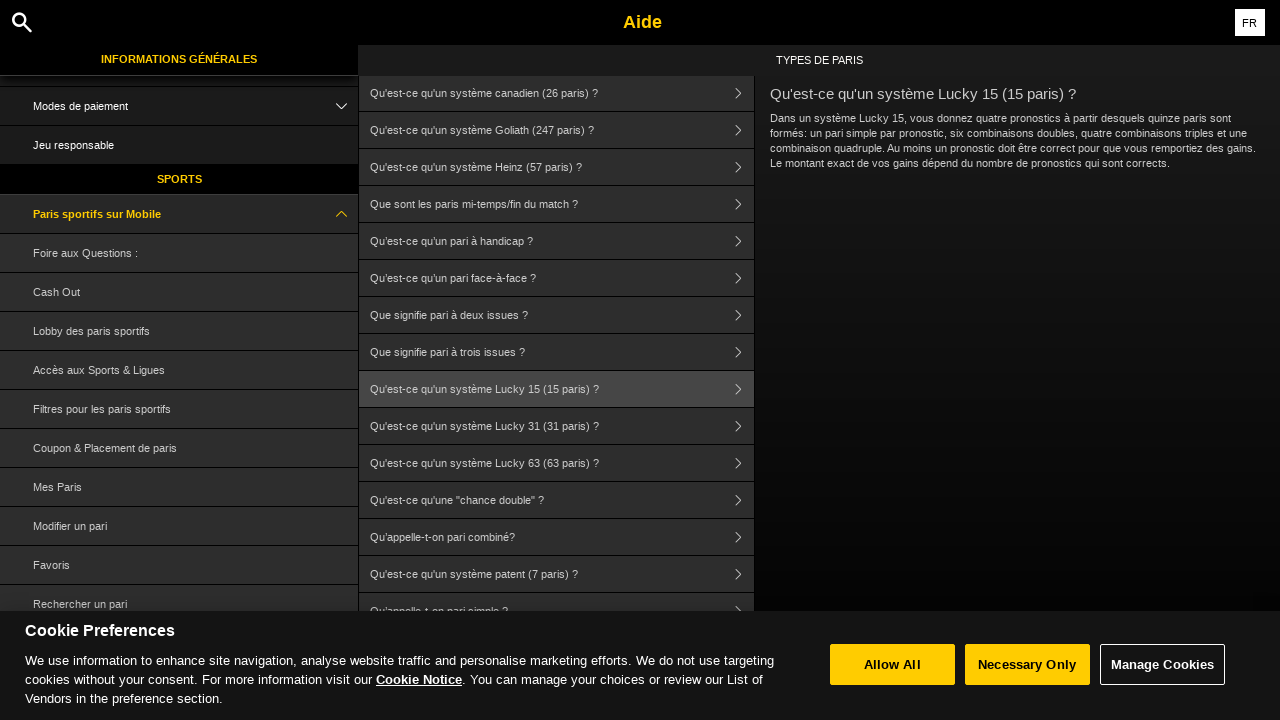

--- FILE ---
content_type: text/html; charset=utf-8
request_url: https://help.bwin.com/fr/sports-help/mobile-sports-betting/sports-betting-bet-types/what-is-a-lucky-15-system
body_size: 4987
content:


<!DOCTYPE html>
<!--[if lt IE 9]>      <html class="preload no-js oldie" data-srvid="130.130.253"> <![endif]-->
<!--[if gt IE 8]><!-->
<html class="preload no-js" data-srvid="130.130.253">
<!--<![endif]-->
<head>
    <title>Aide - Sports - Qu'est-ce qu'un système Lucky 15 (15 paris) ?</title>
    <!--[if lt IE 9]><script src="/HelpV3/Web/scripts/modernizr.js"></script><![endif]-->
    <meta http-equiv="content-type" content="text/html; charset=UTF-8">
<meta content="width=device-width, initial-scale=1.0, minimum-scale=1.0, maximum-scale=1.0, user-scalable=no" name="viewport">
<meta content="noindex, nofollow" name="robots">
<link rel="apple-touch-icon" sizes="180x180" href="-/media/31D1268CCAB24872B30A2417B435E21F.ashx">
<link rel="icon" type="image/png" sizes="32x32" href="-/media/9778FA7E25D446D58A3029FDBF9EAA1E.ashx">
<link rel="icon" type="image/png" sizes="16x16" href="-/media/3EFA107CACEA4E97BEB0A87FB3F7F678.ashx">
<link rel="shortcut icon" href="-/media/EBF98A905D424BCC87D708F2EF2C0C0E.ashx">
<meta name="format-detection" content="telephone=no">

<link href="-/media/7032668CD3814FDAAEEC963D8C83D49D.ashx" rel="stylesheet" media="print" onload="this.media='all'">

<!-- One trust cookie banner -->
<style>
#onetrust-consent-sdk {
    --ot-brand-logo: url('-/media/A466BEF8AD6C49FD8A6B97C8B79AD27B.ashx');
    --ot-brand-logo-size: 50%;
    --ot-btn-color: #000;
    --ot-btn-border-radius: 2px;
    --ot-header-txt-color: #FFF;
    --close-btn-filter: #fff;
}
</style>

<style>
 #onetrust-consent-sdk #onetrust-pc-btn-handler,
 #onetrust-consent-sdk #onetrust-pc-btn-handler.cookie-setting-link{
    border-color: var(--theme-cta-ghost-dark) !important;
    color: var(--theme-cta-ghost-dark) !important;
}

#onetrust-consent-sdk #onetrust-pc-sdk, #onetrust-consent-sdk #onetrust-pc-sdk #ot-host-lst .ot-host-item .ot-host-info, #onetrust-consent-sdk #onetrust-pc-sdk .ot-acc-txt .ot-ven-dets {
    background-color: var(--theme-body-bg) !important;
}

#onetrust-consent-sdk #ot-pc-content #ot-pc-title-mobile {
    color: var(--ot-header-txt-color) !important;
}
</style>

<style>
#onetrust-consent-sdk .ot-sdk-container #onetrust-reject-all-handler {
    display: block !important;
}
</style>

<!-- OneTrust Cookies Consent Notice start -->
<script id="cookie-script"
  defer
  src="https://cdn.cookielaw.org/scripttemplates/otSDKStub.js"
  data-document-language="true"
  type="text/javascript"
  charset="UTF-8"
  data-domain-script="">
</script>

<script  type="text/javascript">
const currentDomain = window.location.hostname;
const script = document.getElementById("cookie-script");

const domainIdMap = {
    "help.bwin.com": "969e2881-a869-4397-b1f2-caf6e4c57aa1",
   "help.bwin.de": "30e4d451-5816-4a14-9ed1-589ad1860faa"
};

for (const [domain, id] of Object.entries(domainIdMap)) {
  if (currentDomain === domain) {
    script.setAttribute("data-domain-script", id);
    console.log(`Matched and assigned ID "${id}"`);
    break;
  }
}

function OptanonWrapper() {
  var domain = window.location.hostname;
  var policyLink = `https://${domain}/en/general-information/security/cookies-notice`;

  if (document.getElementById('onetrust-policy-text')) {
    document.getElementById('onetrust-policy-text').children[0].href = policyLink;
  }

  document.getElementById('ot-pc-desc').children[0].href = policyLink;
}
</script>
<link href="https://scmedia.bwin.com/$-$/cc3ff915123e4e8fbc2de1ed5929737c.css" rel="stylesheet" type="text/css" />

    <link href="https://fonts.googleapis.com/css?family=Roboto+Condensed:400,700&subset=latin,greek,cyrillic" rel="stylesheet" type="text/css">
    
    <!--[if gt IE 8]>
    <style type="text/css">
        #m-navigation #option-list li {
            display: inline-block\0;
            width: 33%\0;
        }
    </style>
    <!--<![endif]-->
</head>
<body class="cf active-content">

    <header class="header">
        <div class="regulatory-header">
            
        </div>
        <menu role="menubar" class="navigation-menu top-menu cf">
            <nav class="menu-left">
                <a href="#" class="theme-help-menu"></a>
            </nav>
                <div id="search-icon">
                    <span class="theme-search">
                    </span>
                </div>
            <h2>
                <a href="http://help.bwin.com/fr/sports-help/mobile-sports-betting/sports-betting-bet-types/what-is-a-lucky-15-system"><span>Aide</span></a>
            </h2>
            <nav class="menu-right">
                <a href="#" class="theme-close-i"></a>
            </nav>
        </menu>
    </header>


        <div id="language-switch" role="navigation">
            <div class="overlay"></div>
            <div class="list">
                <div class="content standard">
                    <ul>
                            <li>
                                    <a href="/en/sports-help/mobile-sports-betting/sports-betting-bet-types/what-is-a-lucky-15-system">English</a>
                            </li>
                            <li>
                                    <a href="/es/sports-help/mobile-sports-betting/sports-betting-bet-types/what-is-a-lucky-15-system">Espa&#241;ol</a>
                            </li>
                            <li>
                                    <span>Fran&#231;ais</span>
                            </li>
                            <li>
                                    <a href="/hu/sports-help/mobile-sports-betting/sports-betting-bet-types/what-is-a-lucky-15-system">Magyar</a>
                            </li>
                            <li>
                                    <a href="/bg/sports-help/mobile-sports-betting/sports-betting-bet-types/what-is-a-lucky-15-system">Български</a>
                            </li>
                            <li>
                                    <a href="/de-AT/sports-help/mobile-sports-betting/sports-betting-bet-types/what-is-a-lucky-15-system">Deutsch (&#214;sterreich)</a>
                            </li>
                    </ul>
                </div>
            </div>
            <div class="current">
                <a href="#">FR<span></span></a>
            </div>
        </div>

        <form id="search-form" onkeypress="return event.keyCode != 13;">
            <div class="search-bar">
                <div class="overlay"></div>

                <div class="search-fields">
                    <input id="searchInput" autofocus type="text" placeholder="Chercher une rubrique d'aide" data-lang="fr" data-virtual-lang="" />
                </div>

                <div class="search-results">
                    <ul class="search-result-list" id="searchresultlist"></ul>

                    <div class="toggle-collapsible">
                        <div class="theme-toggle-button" id="searchResultToggle"></div>
                    </div>
                </div>
            </div>
        </form>

    <menu role="menu" class="navigation-menu sub-menu" style="display: block">
        <nav class="menu-left">
            <a href="#" class="theme-left" id="innerBack" data-depth="1"></a>
        </nav>
        <header>
            <h2>Types de paris</h2>
        </header>
    </menu>
        <nav role="navigation" class="navigation main-navigation" style="display: block;">
            



    <div class="nav-list">
            <h2>
                <a href="/fr/general-information">
                    Informations Générales
                </a>
            </h2>
            <ul>
                    <li class="toggle">
                        <a href="/fr/general-information/account">Compte<span class='theme-down'></span></a>

                            <ul>
                                    <li >
                                        <a href="/fr/general-information/account/login">Ouvrir une session</a>
                                    </li>
                                    <li >
                                        <a href="/fr/general-information/account/personal-data">Données personnelles</a>
                                    </li>
                                    <li >
                                        <a href="/fr/general-information/account/general">Général</a>
                                    </li>
                                    <li >
                                        <a href="/fr/general-information/account/inactive">Comptes inactifs</a>
                                    </li>
                                    <li >
                                        <a href="/fr/general-information/account/promotionalpoints">Points promotionnels </a>
                                    </li>
                                    <li >
                                        <a href="/fr/general-information/account/closing-opening">Fermeture & Réouverture</a>
                                    </li>
                            </ul>
                    </li>
                    <li class="toggle">
                        <a href="/fr/general-information/bonuses-promotions">Bonus et promotions<span class='theme-down'></span></a>

                            <ul>
                                    <li >
                                        <a href="/fr/general-information/howto">Généralités</a>
                                    </li>
                                    <li >
                                        <a href="/fr/general-information/bonuses-promotions/types">Types d'offres et de récompenses</a>
                                    </li>
                            </ul>
                    </li>
                    <li class="toggle">
                        <a href="/fr/general-information/acc-verification">Vérification du compte<span class='theme-down'></span></a>

                            <ul>
                                    <li >
                                        <a href="/fr/general-information/acc-verification/uk">Royaume-Uni</a>
                                    </li>
                                    <li >
                                        <a href="/fr/general-information/acc-verification/row">Tous les autres pays</a>
                                    </li>
                            </ul>
                    </li>
                    <li class="toggle">
                        <a href="/fr/general-information/payments">Paiements<span class='theme-down'></span></a>

                            <ul>
                                    <li >
                                        <a href="/fr/general-information/payments/general">Général</a>
                                    </li>
                                    <li >
                                        <a href="/fr/general-information/payments/withdrawal">Retrait</a>
                                    </li>
                                    <li >
                                        <a href="/fr/general-information/payments/deposit-limits">Comment puis-je adapter ma limite de dépôt ?</a>
                                    </li>
                                    <li >
                                        <a href="/fr/general-information/payments/inpayment-outpayment">Paiements FAQ</a>
                                    </li>
                            </ul>
                    </li>
                    <li class="toggle">
                        <a href="/fr/general-information/registration">Inscription</a>

                    </li>
                    <li class="toggle">
                        <a href="/fr/general-information/security">Sécurité</a>

                    </li>
                    <li class="toggle">
                        <a href="/fr/general-information/legal-matters">Statuts et règlement<span class='theme-down'></span></a>

                            <ul>
                                    <li >
                                        <a href="/fr/general-information/legal-matters/general-terms-and-conditions">Règlement</a>
                                    </li>
                                    <li >
                                        <a href="/fr/general-information/legal-matters/standard-promotional-terms-and-conditions">Conditions Générales Promotionnelles</a>
                                    </li>
                                    <li >
                                        <a href="/fr/general-information/legal-matters/privacy-policy">Avis de confidentialité</a>
                                    </li>
                                    <li >
                                        <a href="/fr/general-information/legal-matters/general">Général</a>
                                    </li>
                            </ul>
                    </li>
                    <li class="toggle">
                        <a href="/fr/general-information/payments/payment-methods">Modes de paiement<span class='theme-down'></span></a>

                            <ul>
                                    <li >
                                        <a href="/fr/general-information/payments/payment-methods/googlepay">Google Pay</a>
                                    </li>
                                    <li >
                                        <a href="/fr/general-information/payments/payment-methods/applepay">Apple Pay</a>
                                    </li>
                                    <li >
                                        <a href="/fr/general-information/payments/payment-methods/card">Cards</a>
                                    </li>
                                    <li >
                                        <a href="/fr/general-information/payments/payment-methods/interacetransfer">Interac e-transfer</a>
                                    </li>
                                    <li >
                                        <a href="/fr/general-information/payments/payment-methods/luxonpay">Luxon </a>
                                    </li>
                                    <li >
                                        <a href="/fr/general-information/payments/payment-methods/promocode">PromoCode</a>
                                    </li>
                                    <li >
                                        <a href="/fr/general-information/payments/payment-methods/bank-wire-transfer">Virement international</a>
                                    </li>
                                    <li >
                                        <a href="/fr/general-information/payments/payment-methods/dankort">Dankort </a>
                                    </li>
                                    <li >
                                        <a href="/fr/general-information/payments/payment-methods/eps">eps</a>
                                    </li>
                                    <li >
                                        <a href="/fr/general-information/payments/payment-methods/fast-bank-transfer">Virement</a>
                                    </li>
                                    <li >
                                        <a href="/fr/general-information/payments/payment-methods/instadebit">INSTADEBIT</a>
                                    </li>
                                    <li >
                                        <a href="/fr/general-information/payments/payment-methods/instant-banking">Transfert instantané</a>
                                    </li>
                                    <li >
                                        <a href="/fr/general-information/payments/payment-methods/maestro">Maestro</a>
                                    </li>
                                    <li >
                                        <a href="/fr/general-information/payments/payment-methods/mastercard">MasterCard </a>
                                    </li>
                                    <li >
                                        <a href="/fr/general-information/payments/payment-methods/neteller">NETELLER </a>
                                    </li>
                                    <li >
                                        <a href="/fr/general-information/payments/payment-methods/paypal">PayPal </a>
                                    </li>
                                    <li >
                                        <a href="/fr/general-information/payments/payment-methods/paysafecard">paysafecard </a>
                                    </li>
                                    <li >
                                        <a href="/fr/general-information/payments/payment-methods/skrill-moneybookers">Skrill</a>
                                    </li>
                                    <li >
                                        <a href="/fr/general-information/payments/payment-methods/skrill1tap">Skrill 1-Tap</a>
                                    </li>
                                    <li >
                                        <a href="/fr/general-information/payments/payment-methods/sofort-banking">SOFORT Banking</a>
                                    </li>
                                    <li >
                                        <a href="/fr/general-information/payments/payment-methods/instantbank">Trustly</a>
                                    </li>
                                    <li >
                                        <a href="/fr/general-information/payments/payment-methods/visa">Visa</a>
                                    </li>
                            </ul>
                    </li>
                    <li class="toggle">
                        <a href="/fr/general-information/responsible-gaming">Jeu responsable</a>

                    </li>
            </ul>
            <h2>
                <a href="/fr/sports-help">
                    Sports
                </a>
            </h2>
            <ul>
                    <li class="toggle">
                        <a href="/fr/sports-help/mobile-sports-betting">Paris sportifs sur Mobile<span class='theme-down'></span></a>

                            <ul>
                                    <li >
                                        <a href="/fr/sports-help/mobile-sports-betting/faq">Foire aux Questions :</a>
                                    </li>
                                    <li >
                                        <a href="/fr/sports-help/mobile-sports-betting/early-payout-feature">Cash Out</a>
                                    </li>
                                    <li >
                                        <a href="/fr/sports-help/mobile-sports-betting/mso-lobby-page-topics">Lobby des paris sportifs</a>
                                    </li>
                                    <li >
                                        <a href="/fr/sports-help/mobile-sports-betting/mso-access-sport-categories-and-leagues">Accès aux Sports & Ligues</a>
                                    </li>
                                    <li >
                                        <a href="/fr/sports-help/mobile-sports-betting/mso-filters-per-sport-category">Filtres pour les paris sportifs</a>
                                    </li>
                                    <li >
                                        <a href="/fr/sports-help/mobile-sports-betting/mso-betslip-and-bet-placement">Coupon & Placement de paris</a>
                                    </li>
                                    <li >
                                        <a href="/fr/sports-help/mobile-sports-betting/mso-mybets">Mes Paris</a>
                                    </li>
                                    <li >
                                        <a href="/fr/sports-help/mobile-sports-betting/edit-bet-feature">Modifier un pari</a>
                                    </li>
                                    <li >
                                        <a href="/fr/sports-help/mobile-sports-betting/mso-favourites">Favoris</a>
                                    </li>
                                    <li >
                                        <a href="/fr/sports-help/mobile-sports-betting/mso-bet-finder">Rechercher un pari</a>
                                    </li>
                                    <li >
                                        <a href="/fr/sports-help/mobile-sports-betting/sports-betting-bet-types">Types de paris</a>
                                    </li>
                                    <li >
                                        <a href="/fr/sports-help/mobile-sports-betting/sports-betting-bet-settlement">Evaluation du pari</a>
                                    </li>
                                    <li >
                                        <a href="/fr/sports-help/mobile-sports-betting/betting/placing-a-bet">Placer un pari</a>
                                    </li>
                                    <li >
                                        <a href="/fr/sports-help/mobile-sports-betting/quick-power-tips">Conseils pratiques</a>
                                    </li>
                                    <li >
                                        <a href="/fr/sports-help/mobile-sports-betting/glossary">Glossaire</a>
                                    </li>
                            </ul>
                    </li>
                    <li class="toggle">
                        <a href="/fr/sports-help/sports-betting">Paris sportifs<span class='theme-down'></span></a>

                            <ul>
                                    <li >
                                        <a href="/fr/sports-help/sports-betting/placing-a-bet">Placer un pari</a>
                                    </li>
                                    <li >
                                        <a href="/fr/sports-help/sports-betting/bet-types">Types de paris</a>
                                    </li>
                                    <li >
                                        <a href="/fr/sports-help/sports-betting/bet-settlement">Evaluation du pari</a>
                                    </li>
                                    <li >
                                        <a href="/fr/sports-help/sports-betting/bet-cancellations">Annulation de pari</a>
                                    </li>
                                    <li >
                                        <a href="/fr/sports-help/sports-betting/miscellaneous">Divers</a>
                                    </li>
                                    <li >
                                        <a href="/fr/sports-help/sports-betting/esports">eSport</a>
                                    </li>
                                    <li >
                                        <a href="/fr/sports-help/sports-betting/virtuals">Sports virtuels</a>
                                    </li>
                            </ul>
                    </li>
                    <li class="toggle">
                        <a href="/fr/sports-help/live-betting">Paris en direct<span class='theme-down'></span></a>

                            <ul>
                                    <li >
                                        <a href="/fr/sports-help/live-betting/placing-a-bet">Placer un pari</a>
                                    </li>
                                    <li >
                                        <a href="/fr/sports-help/live-betting/bet-types">Types de paris</a>
                                    </li>
                                    <li >
                                        <a href="/fr/sports-help/live-betting/live-video">Vidéo en direct</a>
                                    </li>
                                    <li >
                                        <a href="/fr/sports-help/live-betting/general">Général</a>
                                    </li>
                            </ul>
                    </li>
                    <li class="toggle">
                        <a href="/fr/sports-help/betting-rules">Règles de paris<span class='theme-down'></span></a>

                            <ul>
                                    <li >
                                        <a href="/fr/general-information/legal-matters/general-terms-and-conditions/sports-betting-general-remarks">Paris sportifs - Remarques générales</a>
                                    </li>
                                    <li >
                                        <a href="/fr/general-information/legal-matters/general-terms-and-conditions/freebet">Conditions de Vente des Paris Gratuits</a>
                                    </li>
                                    <li >
                                        <a href="/fr/general-information/legal-matters/general-terms-and-conditions/sports-betting-special-rules">Règles spéciales</a>
                                    </li>
                                    <li >
                                        <a href="/fr/general-information/legal-matters/general-terms-and-conditions/build-a-bet-tac">Créer son pari</a>
                                    </li>
                                    <li >
                                        <a href="/fr/general-information/legal-matters/general-terms-and-conditions/edit-my-bet-tac">Modifier mon pari</a>
                                    </li>
                                    <li >
                                        <a href="/fr/general-information/legal-matters/general-terms-and-conditions/auto-notify-cash-out-tac">Modalités des fonctions Auto Cash Out & Notifier Cash Out</a>
                                    </li>
                                    <li >
                                        <a href="/fr/general-information/legal-matters/general-terms-and-conditions/sports-betting-live-video">Termes et Conditions de bwin Vidéo</a>
                                    </li>
                                    <li >
                                        <a href="/fr/sports-help/betting-rules/backupbet">Conditions des "Paris Sans Pression"</a>
                                    </li>
                                    <li >
                                        <a href="/fr/sports-help/betting-rules/oddsboost">Conditions des "Cotes Boostées"</a>
                                    </li>
                                    <li >
                                        <a href="/fr/general-information/legal-matters/general-terms-and-conditions/cash-out-tac">Conditions d'utilisation Cash Out</a>
                                    </li>
                            </ul>
                    </li>
            </ul>
            <h2>
                <a href="/fr/poker-help">
                    Poker
                </a>
            </h2>
            <ul>
                    <li class="toggle">
                        <a href="/fr/poker-help/game-rules/faq/favorites">Favoris</a>

                    </li>
                    <li class="toggle">
                        <a href="/fr/poker-help/game-rules">Règles de jeu</a>

                    </li>
                    <li class="toggle">
                        <a href="/fr/poker-help/general">Général</a>

                    </li>
                    <li class="toggle">
                        <a href="/fr/poker-help/faq/missions">Missions</a>

                    </li>
                    <li class="toggle">
                        <a href="/fr/poker-help/pokerclients">Poker Clients<span class='theme-down'></span></a>

                            <ul>
                                    <li >
                                        <a href="/fr/poker-help/game-rules/faq/alerts">Messages d'avertissement</a>
                                    </li>
                                    <li >
                                        <a href="/fr/poker-help/game-rules/faq/disconnections">Déconnexions</a>
                                    </li>
                                    <li >
                                        <a href="/fr/poker-help/game-rules/faq/download-installation">Téléchargement et installation</a>
                                    </li>
                                    <li >
                                        <a href="/fr/poker-help/game-rules/faq/hand-history">Historique des mains</a>
                                    </li>
                            </ul>
                    </li>
                    <li class="toggle">
                        <a href="/fr/poker-help/faq/lobby">Lobby (Ecran principal)<span class='theme-down'></span></a>

                            <ul>
                                    <li >
                                        <a href="/fr/poker-help/faq/lobby/general">Général</a>
                                    </li>
                                    <li >
                                        <a href="/fr/poker-help/game-rules/faq/lobby/filtering">Filtrage</a>
                                    </li>
                                    <li >
                                        <a href="/fr/poker-help/game-rules/faq/lobby/opening-tables">Ouvrir une table</a>
                                    </li>
                                    <li >
                                        <a href="/fr/poker-help/game-rules/faq/lobby/resizing-columns">Redimensionnement des colonnes/sélection</a>
                                    </li>
                                    <li >
                                        <a href="/fr/poker-help/game-rules/faq/lobby/sorting">Tri</a>
                                    </li>
                                    <li >
                                        <a href="/fr/poker-help/game-rules/faq/lobby/tournaments">Tournois</a>
                                    </li>
                                    <li >
                                        <a href="/fr/poker-help/game-rules/faq/lobby/waitlist">Liste d'attente</a>
                                    </li>
                            </ul>
                    </li>
                    <li class="toggle">
                        <a href="/fr/poker-help/pokertable">Table<span class='theme-down'></span></a>

                            <ul>
                                    <li >
                                        <a href="/fr/poker-help/game-rules/faq/table">Table</a>
                                    </li>
                                    <li >
                                        <a href="/fr/poker-help/game-rules/faq/multi-table-options">Options multi-table</a>
                                    </li>
                            </ul>
                    </li>
                    <li class="toggle">
                        <a href="/fr/poker-help/game-rules/faq/tournaments">Tournois<span class='theme-down'></span></a>

                            <ul>
                                    <li >
                                        <a href="/fr/poker-help/game-rules/faq/tournaments/general">Général</a>
                                    </li>
                                    <li >
                                        <a href="/fr/poker-help/game-rules/faq/tournaments/scheduled-tournaments">Tournois programmés</a>
                                    </li>
                                    <li >
                                        <a href="/fr/poker-help/game-rules/faq/tournaments/sit-go-tournaments">Tournois Sit & Go</a>
                                    </li>
                            </ul>
                    </li>
            </ul>
            <h2>
                <a href="/fr/casino-help">
                    Casino
                </a>
            </h2>
            <ul>
                    <li class="toggle">
                        <a href="/fr/casino-help/general">Général</a>

                    </li>
            </ul>
    </div>

        </nav>
            <div role="main" class="main" style="display: block;">
            <div class="wrapper cf">
                <a id="top"></a>


    <nav role="navigation" class="navigation sub-navigation" style="display: block;">
        <ul class="help-links">
                <li >
                    <a href="/fr/sports-help/mobile-sports-betting/sports-betting-bet-types/what-is-a-canadian-system">Qu'est-ce qu'un système canadien (26 paris) ?<span class="theme-right"></span></a>
                </li>
                <li >
                    <a href="/fr/sports-help/mobile-sports-betting/sports-betting-bet-types/what-is-a-goliath-system">Qu'est-ce qu'un système Goliath (247 paris) ?<span class="theme-right"></span></a>
                </li>
                <li >
                    <a href="/fr/sports-help/mobile-sports-betting/sports-betting-bet-types/what-is-a-heinz-system">Qu'est-ce qu'un système Heinz (57 paris) ?<span class="theme-right"></span></a>
                </li>
                <li >
                    <a href="/fr/sports-help/mobile-sports-betting/sports-betting-bet-types/what-are-halftime-fulltime-bets">Que sont les paris mi-temps/fin du match ?<span class="theme-right"></span></a>
                </li>
                <li >
                    <a href="/fr/sports-help/mobile-sports-betting/sports-betting-bet-types/what-are-handicap-bets">Qu’est-ce qu’un pari à handicap ?<span class="theme-right"></span></a>
                </li>
                <li >
                    <a href="/fr/sports-help/mobile-sports-betting/sports-betting-bet-types/what-are-head-to-head-bets">Qu’est-ce qu’un pari face-à-face ?<span class="theme-right"></span></a>
                </li>
                <li >
                    <a href="/fr/sports-help/mobile-sports-betting/sports-betting-bet-types/what-does-2-way-mean">Que signifie pari à deux issues ?<span class="theme-right"></span></a>
                </li>
                <li >
                    <a href="/fr/sports-help/mobile-sports-betting/sports-betting-bet-types/what-does-3-way-mean">Que signifie pari à trois issues ?<span class="theme-right"></span></a>
                </li>
                <li  class="selected">
                    <a href="/fr/sports-help/mobile-sports-betting/sports-betting-bet-types/what-is-a-lucky-15-system">Qu'est-ce qu'un système Lucky 15 (15 paris) ?<span class="theme-right"></span></a>
                </li>
                <li >
                    <a href="/fr/sports-help/mobile-sports-betting/sports-betting-bet-types/what-is-a-lucky-31-system">Qu'est-ce qu'un système Lucky 31 (31 paris) ?<span class="theme-right"></span></a>
                </li>
                <li >
                    <a href="/fr/sports-help/mobile-sports-betting/sports-betting-bet-types/what-is-a-lucky-63-system">Qu'est-ce qu'un système Lucky 63 (63 paris) ?<span class="theme-right"></span></a>
                </li>
                <li >
                    <a href="/fr/sports-help/mobile-sports-betting/sports-betting-bet-types/what-is-a-double-chance-bet">Qu'est-ce qu'une "chance double" ?<span class="theme-right"></span></a>
                </li>
                <li >
                    <a href="/fr/sports-help/mobile-sports-betting/sports-betting-bet-types/what-is-a-multi-bet">Qu’appelle-t-on pari combiné?<span class="theme-right"></span></a>
                </li>
                <li >
                    <a href="/fr/sports-help/mobile-sports-betting/sports-betting-bet-types/what-is-a-patent-system">Qu'est-ce qu'un système patent (7 paris) ?<span class="theme-right"></span></a>
                </li>
                <li >
                    <a href="/fr/sports-help/mobile-sports-betting/sports-betting-bet-types/what-is-a-single-bet">Qu’appelle-t-on pari simple ?<span class="theme-right"></span></a>
                </li>
                <li >
                    <a href="/fr/sports-help/mobile-sports-betting/sports-betting-bet-types/what-is-a-super-heinz-system">Qu'est-ce qu'un système Super Heinz (120 paris) ?<span class="theme-right"></span></a>
                </li>
                <li >
                    <a href="/fr/sports-help/mobile-sports-betting/sports-betting-bet-types/what-is-a-system-2-3-3-bets">Qu'est-ce qu'un système 2/3 (3 paris) ?<span class="theme-right"></span></a>
                </li>
                <li >
                    <a href="/fr/sports-help/mobile-sports-betting/sports-betting-bet-types/what-is-a-system-2-4-6-bets">Qu'est-ce qu'un système 2/4 (6 paris) ?<span class="theme-right"></span></a>
                </li>
                <li >
                    <a href="/fr/sports-help/mobile-sports-betting/sports-betting-bet-types/what-is-a-system-2-5-10-bets">Qu'est-ce qu'un système 2/5 (10 paris) ?<span class="theme-right"></span></a>
                </li>
                <li >
                    <a href="/fr/sports-help/mobile-sports-betting/sports-betting-bet-types/what-is-a-system-2-6-15-bets">Qu'est-ce qu'un système 2/6 (15 paris) ?<span class="theme-right"></span></a>
                </li>
                <li >
                    <a href="/fr/sports-help/mobile-sports-betting/sports-betting-bet-types/what-is-a-system-2-7-21-bets">Qu'est-ce qu'un système 2/7 (21 paris) ?<span class="theme-right"></span></a>
                </li>
                <li >
                    <a href="/fr/sports-help/mobile-sports-betting/sports-betting-bet-types/what-is-a-system-2-8-28-bets">Qu'est-ce qu'un système 2/8 (28 paris) ?<span class="theme-right"></span></a>
                </li>
                <li >
                    <a href="/fr/sports-help/mobile-sports-betting/sports-betting-bet-types/what-is-a-system-3-4-4-bets">Qu'est-ce qu'un système 3/4 (4 paris) ?<span class="theme-right"></span></a>
                </li>
                <li >
                    <a href="/fr/sports-help/mobile-sports-betting/sports-betting-bet-types/what-is-a-system-3-5-10-bets">Qu'est-ce qu'un système 3/5 (10 paris) ?<span class="theme-right"></span></a>
                </li>
                <li >
                    <a href="/fr/sports-help/mobile-sports-betting/sports-betting-bet-types/what-is-a-system-3-6-20-bets">Qu'est-ce qu'un système 3/6 (20 paris) ?<span class="theme-right"></span></a>
                </li>
                <li >
                    <a href="/fr/sports-help/mobile-sports-betting/sports-betting-bet-types/what-is-a-system-3-7-35-bets">Qu'est-ce qu'un système 3/7 (35 paris) ?<span class="theme-right"></span></a>
                </li>
                <li >
                    <a href="/fr/sports-help/mobile-sports-betting/sports-betting-bet-types/what-is-a-system-3-8-56-bets">Qu'est-ce qu'un système 3/8 (56 paris) ?<span class="theme-right"></span></a>
                </li>
                <li >
                    <a href="/fr/sports-help/mobile-sports-betting/sports-betting-bet-types/what-is-a-system-4-5-5-bets">Qu'est-ce qu'un système 4/5 (5 paris) ?<span class="theme-right"></span></a>
                </li>
                <li >
                    <a href="/fr/sports-help/mobile-sports-betting/sports-betting-bet-types/what-is-a-system-4-6-15-bets">Qu'est-ce qu'un système 4/6 (15 paris) ?<span class="theme-right"></span></a>
                </li>
                <li >
                    <a href="/fr/sports-help/mobile-sports-betting/sports-betting-bet-types/what-is-a-system-4-7-35-bets">Qu'est-ce qu'un système 4/7 (35 paris) ?<span class="theme-right"></span></a>
                </li>
                <li >
                    <a href="/fr/sports-help/mobile-sports-betting/sports-betting-bet-types/what-is-a-system-4-8-70-bets">Qu'est-ce qu'un système 4/8 (70 paris) ?<span class="theme-right"></span></a>
                </li>
                <li >
                    <a href="/fr/sports-help/mobile-sports-betting/sports-betting-bet-types/what-is-a-system-5-6-6-bets">Qu'est-ce qu'un système 5/6 (6 paris) ?<span class="theme-right"></span></a>
                </li>
                <li >
                    <a href="/fr/sports-help/mobile-sports-betting/sports-betting-bet-types/what-is-a-system-5-7-21-bets">Qu'est-ce qu'un système 5/7 (21 paris) ?<span class="theme-right"></span></a>
                </li>
                <li >
                    <a href="/fr/sports-help/mobile-sports-betting/sports-betting-bet-types/what-is-a-system-5-8-56-bets">Qu'est-ce qu'un système 5/8 (56 paris) ?<span class="theme-right"></span></a>
                </li>
                <li >
                    <a href="/fr/sports-help/mobile-sports-betting/sports-betting-bet-types/what-is-a-system-6-7-7-bets">Qu'est-ce qu'un système 6/7 (7 paris) ?<span class="theme-right"></span></a>
                </li>
                <li >
                    <a href="/fr/sports-help/mobile-sports-betting/sports-betting-bet-types/what-is-a-system-6-8-28-bets">Qu'est-ce qu'un système 6/8 (28 paris) ?<span class="theme-right"></span></a>
                </li>
                <li >
                    <a href="/fr/sports-help/mobile-sports-betting/sports-betting-bet-types/what-is-a-system-7-8-8-bets">Qu'est-ce qu'un système 7/8 (7 paris) ?<span class="theme-right"></span></a>
                </li>
                <li >
                    <a href="/fr/sports-help/mobile-sports-betting/sports-betting-bet-types/what-is-a-system-bet">Qu’appelle t-on pari à système ?<span class="theme-right"></span></a>
                </li>
                <li >
                    <a href="/fr/sports-help/mobile-sports-betting/sports-betting-bet-types/what-is-a-trixie-system">Qu'est-ce qu'un système trixie (4 paris) ?<span class="theme-right"></span></a>
                </li>
                <li >
                    <a href="/fr/sports-help/mobile-sports-betting/sports-betting-bet-types/what-is-a-yankee-system">Qu'est-ce qu'un système Yankee (11 paris) ?<span class="theme-right"></span></a>
                </li>
                <li >
                    <a href="/fr/sports-help/mobile-sports-betting/sports-betting-bet-types/what-type-of-bets-are-there">Quelles sortes de paris existent ?<span class="theme-right"></span></a>
                </li>
                <li >
                    <a href="/fr/sports-help/mobile-sports-betting/sports-betting-bet-types/which-bets-can-be-combined-to-form-a-multi">Quels types de paris peuvent être combinés ?<span class="theme-right"></span></a>
                </li>
        </ul>
    </nav>
                    <section id="secTNC" class="content">
        <article>
                    <h1>Qu'est-ce qu'un système Lucky 15 (15 paris) ?</h1>


            <p>Dans un système Lucky 15, vous donnez quatre pronostics à partir desquels quinze paris sont formés: un pari simple par pronostic, six combinaisons doubles, quatre combinaisons triples et une combinaison quadruple. Au moins un pronostic doit être correct pour que vous remportiez des gains. Le montant exact de vos gains dépend du nombre de pronostics qui sont corrects.</p>

        </article>
    </section>
            </div>
        </div>



    <script type="text/javascript">
        var preLoadedResults =null;
var min = 3;var max = 30;    </script>

    <script src="https://scmedia.bwin.com/$-$/09b7c0b5aacf4de0867809f8427d3994.js" type="text/javascript">

</script>
<script src="/vpp/HelpV3/Default/Scripts/html2pdf.bundle.min.js" type="text/javascript">

</script>
<script src="/vpp/HelpV3/Default/Scripts/tacHtmlPdf.js" type="text/javascript">

</script>


        <script type="text/javascript">
            function selectMenuLevelTwo(url) {
                var menuElement = $('div.nav-list ul').find('a[href="' + url + '"]').parent();
                selectMenuElementLevelTwo(menuElement);
            }

            function selectMenuLevelThree(url) {
                var menuLevel3 = $('div.nav-list ul li ul').find('a[href="' + url + '"]').parent();
                selectMenuElementLevelTwo(menuLevel3.parent().parent());
                menuLevel3.addClass("selected");
            }

            function selectMenuElementLevelTwo(menuElement) {
                menuElement.addClass("active");
                menuElement.find('span.theme-down').removeClass('theme-down').addClass('theme-up');
            }

            selectMenuLevelThree('/fr/sports-help/mobile-sports-betting/sports-betting-bet-types');
        </script>

    
        <script type="text/javascript">
            $(document).ready(function () {
                $("html").on("click", "#language-switch .current", function () {
                    $("#language-switch .list").toggle();
                    $("#language-switch .overlay").toggle();
                    $("body").toggleClass("ls-open");
                });

                $("html").on("click", ".ls-open #language-switch, .ls-open #language-switch .current", function () {
                    $("#language-switch .list").toggle();
                    $("#language-switch .overlay").toggle();
                    $("body").toggleClass("ls-open");
                });
                        
            });

            // Hide LanguageSwitcher by clicking outside
            $(document).click(function (event) {
            });
        </script>


</body>
</html>